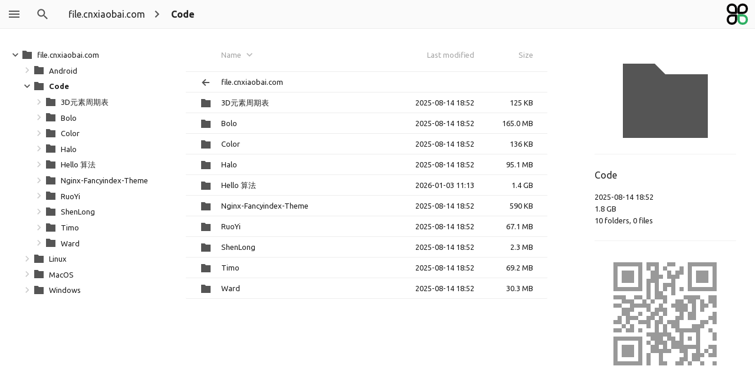

--- FILE ---
content_type: text/html;charset=utf-8
request_url: https://file.cnxiaobai.com/Code/
body_size: 1234
content:
<!DOCTYPE html><html class="no-js" lang="zh"><head><meta charset="utf-8"><meta http-equiv="x-ua-compatible" content="ie=edge"><title>index - powered by h5ai v0.30.0 (https://larsjung.de/h5ai/)</title><meta name="description" content="index - powered by h5ai v0.30.0 (https://larsjung.de/h5ai/)"><meta name="viewport" content="width=device-width, initial-scale=1"><link rel="shortcut icon" href="/_h5ai/public/images/favicon/favicon-16-32.ico"><link rel="apple-touch-icon-precomposed" type="image/png" href="/_h5ai/public/images/favicon/favicon-152.png"><link rel="stylesheet" href="/_h5ai/public/css/styles.css"><script src="/_h5ai/public/js/scripts.js" data-module="index"></script><link rel="stylesheet" href="//fonts.googleapis.com/css?family=Ubuntu:300,400,700%7CUbuntu+Mono:400,700" class="x-head"><style class="x-head">#root,input,select{font-family:"Ubuntu","Roboto","Helvetica","Arial","sans-serif"!important}pre,code{font-family:"Ubuntu Mono","Monaco","Lucida Sans Typewriter","monospace"!important}</style></head><body class="index" id="root"><div id="fallback-hints"><span class="noJsMsg">Works best with JavaScript enabled!</span><span class="noBrowserMsg">Works best in <a href="http://browsehappy.com">modern browsers</a>!</span><span class="backlink"><a href="https://larsjung.de/h5ai/" title="h5ai v0.30.0 - Modern HTTP web server index.">powered by h5ai</a></span></div><div id="fallback"><table><tr><th class="fb-i"></th><th class="fb-n"><span>Name</span></th><th class="fb-d"><span>Last modified</span></th><th class="fb-s"><span>Size</span></th></tr><tr><td class="fb-i"><img src="/_h5ai/public/images/fallback/folder-parent.png" alt="folder-parent"/></td><td class="fb-n"><a href="..">Parent Directory</a></td><td class="fb-d"></td><td class="fb-s"></td></tr><tr><td class="fb-i"><img src="/_h5ai/public/images/fallback/folder.png" alt="folder"/></td><td class="fb-n"><a href="/Code/3D%E5%85%83%E7%B4%A0%E5%91%A8%E6%9C%9F%E8%A1%A8/">3D元素周期表</a></td><td class="fb-d">2025-08-15 02:52</td><td class="fb-s">125 KB</td></tr><tr><td class="fb-i"><img src="/_h5ai/public/images/fallback/folder.png" alt="folder"/></td><td class="fb-n"><a href="/Code/Bolo/">Bolo</a></td><td class="fb-d">2025-08-15 02:52</td><td class="fb-s">164991 KB</td></tr><tr><td class="fb-i"><img src="/_h5ai/public/images/fallback/folder.png" alt="folder"/></td><td class="fb-n"><a href="/Code/Color/">Color</a></td><td class="fb-d">2025-08-15 02:52</td><td class="fb-s">136 KB</td></tr><tr><td class="fb-i"><img src="/_h5ai/public/images/fallback/folder.png" alt="folder"/></td><td class="fb-n"><a href="/Code/Halo/">Halo</a></td><td class="fb-d">2025-08-15 02:52</td><td class="fb-s">95106 KB</td></tr><tr><td class="fb-i"><img src="/_h5ai/public/images/fallback/folder.png" alt="folder"/></td><td class="fb-n"><a href="/Code/Hello%20%E7%AE%97%E6%B3%95/">Hello 算法</a></td><td class="fb-d">2026-01-03 19:13</td><td class="fb-s">1381886 KB</td></tr><tr><td class="fb-i"><img src="/_h5ai/public/images/fallback/folder.png" alt="folder"/></td><td class="fb-n"><a href="/Code/Nginx-Fancyindex-Theme/">Nginx-Fancyindex-Theme</a></td><td class="fb-d">2025-08-15 02:52</td><td class="fb-s">590 KB</td></tr><tr><td class="fb-i"><img src="/_h5ai/public/images/fallback/folder.png" alt="folder"/></td><td class="fb-n"><a href="/Code/RuoYi/">RuoYi</a></td><td class="fb-d">2025-08-15 02:52</td><td class="fb-s">67130 KB</td></tr><tr><td class="fb-i"><img src="/_h5ai/public/images/fallback/folder.png" alt="folder"/></td><td class="fb-n"><a href="/Code/ShenLong/">ShenLong</a></td><td class="fb-d">2025-08-15 02:52</td><td class="fb-s">2279 KB</td></tr><tr><td class="fb-i"><img src="/_h5ai/public/images/fallback/folder.png" alt="folder"/></td><td class="fb-n"><a href="/Code/Timo/">Timo</a></td><td class="fb-d">2025-08-15 02:52</td><td class="fb-s">69201 KB</td></tr><tr><td class="fb-i"><img src="/_h5ai/public/images/fallback/folder.png" alt="folder"/></td><td class="fb-n"><a href="/Code/Ward/">Ward</a></td><td class="fb-d">2025-08-15 02:52</td><td class="fb-s">30259 KB</td></tr></table></div></body></html><!-- h5ai v0.30.0 - https://larsjung.de/h5ai/ -->

--- FILE ---
content_type: text/css
request_url: https://file.cnxiaobai.com/_h5ai/public/css/styles.css
body_size: 6063
content:
/* h5ai v0.30.0 - https://larsjung.de/h5ai/ */
@charset "utf-8";/*! normalize.css v8.0.1 | MIT License | github.com/necolas/normalize.css */html{line-height:1.15;-webkit-text-size-adjust:100%}body{margin:0}main{display:block}h1{font-size:2em;margin:.67em 0}hr{box-sizing:content-box;height:0;overflow:visible}pre{font-family:monospace,monospace;font-size:1em}a{background-color:transparent}abbr[title]{border-bottom:0;text-decoration:underline;-webkit-text-decoration:underline dotted;text-decoration:underline dotted}b,strong{font-weight:bolder}code,kbd,samp{font-family:monospace,monospace;font-size:1em}small{font-size:80%}sub,sup{font-size:75%;line-height:0;position:relative;vertical-align:baseline}sub{bottom:-0.25em}sup{top:-0.5em}img{border-style:none}button,input,optgroup,select,textarea{font-family:inherit;font-size:100%;line-height:1.15;margin:0}button,input{overflow:visible}button,select{text-transform:none}button,[type="button"],[type="reset"],[type="submit"]{-webkit-appearance:button}button::-moz-focus-inner,[type="button"]::-moz-focus-inner,[type="reset"]::-moz-focus-inner,[type="submit"]::-moz-focus-inner{border-style:none;padding:0}button:-moz-focusring,[type="button"]:-moz-focusring,[type="reset"]:-moz-focusring,[type="submit"]:-moz-focusring{outline:1px dotted ButtonText}fieldset{padding:.35em .75em .625em}legend{box-sizing:border-box;color:inherit;display:table;max-width:100%;padding:0;white-space:normal}progress{vertical-align:baseline}textarea{overflow:auto}[type="checkbox"],[type="radio"]{box-sizing:border-box;padding:0}[type="number"]::-webkit-inner-spin-button,[type="number"]::-webkit-outer-spin-button{height:auto}[type="search"]{-webkit-appearance:textfield;outline-offset:-2px}[type="search"]::-webkit-search-decoration{-webkit-appearance:none}::-webkit-file-upload-button{-webkit-appearance:button;font:inherit}details{display:block}summary{display:list-item}template{display:none}[hidden]{display:none}::-moz-selection{color:#fff;background:#ff4081;text-shadow:none}::selection{color:#fff;background:#ff4081;text-shadow:none}*:focus{outline:0}code,pre{font-family:"Ubuntu Mono","Monaco","Lucida Sans Typewriter","monospace";font-size:15px;font-weight:normal;color:rgba(0,0,0,0.87)}audio,canvas,iframe,img,svg,video{vertical-align:middle}textarea{resize:vertical}.hidden{display:none!important}.invisible{visibility:hidden}.clearfix:before,.clearfix:after{content:" ";display:table}.clearfix:after{clear:both}.raised{box-shadow:0 1px 10px 0 rgba(0,0,0,0.5)}.popup{box-shadow:0 1px 20px 0 rgba(0,0,0,0.5)}.rounded{border-radius:2px}.clear-appearance{-moz-appearance:none;-ms-appearance:none;-webkit-appearance:none}.eased-transition{transition:all .2s ease-in-out}.flex-base{display:flex;flex-wrap:nowrap;justify-content:flex-start;align-content:flex-start;align-items:stretch}.flex-column{display:flex;flex-wrap:nowrap;justify-content:flex-start;align-content:flex-start;align-items:stretch;flex-direction:column}.flex-row{display:flex;flex-wrap:nowrap;justify-content:flex-start;align-content:flex-start;align-items:stretch;flex-direction:row}.el-button{border-radius:2px;transition:all .2s ease-in-out;color:#fff;background:#42a5f5;cursor:pointer;text-decoration:none}.el-button:hover{box-shadow:0 1px 10px 0 rgba(0,0,0,0.5)}.el-input{border-radius:2px;-moz-appearance:none;-ms-appearance:none;-webkit-appearance:none;background:#fff;border:0;outline:0;background:#fafafa;border:1px solid rgba(0,0,0,0.05)}#cm-overlay{position:fixed;left:0;top:0;right:0;bottom:0;overflow:hidden;z-index:200}#cm-overlay .cm-panel{box-shadow:0 1px 20px 0 rgba(0,0,0,0.5);border-radius:2px;display:block;position:absolute;left:100px;top:100px;color:rgba(0,0,0,0.87);background:#fff;z-index:10;overflow:auto;min-width:200px}#cm-overlay .cm-panel ul{margin:0;padding:0;list-style:none;text-align:left}#cm-overlay .cm-label{padding:8px 16px;white-space:nowrap;font-weight:bold}#cm-overlay .cm-entry{padding:8px 16px;white-space:nowrap;cursor:pointer}#cm-overlay .cm-entry:hover{color:#42a5f5;background:rgba(0,0,0,0.03)}#cm-overlay .cm-icon{position:relative;top:-2px}#cm-overlay .cm-icon img{width:20px;height:20px}#cm-overlay .cm-icon.no-icon{opacity:0}#cm-overlay .cm-text{margin:0 0 0 12px}#cm-overlay .cm-sep{height:1px;margin:8px 0;padding:0;border-top:1px solid rgba(0,0,0,0.08)}#crumbbar{overflow:hidden;height:48px;font-size:16px;padding:0 8px}#crumbbar a,#crumbbar a:active,#crumbbar a:visited{color:rgba(0,0,0,0.87);cursor:pointer;text-decoration:none}#crumbbar a.active,#crumbbar a:active.active,#crumbbar a:visited.active{font-weight:bold}#crumbbar a:hover,#crumbbar a:active:hover,#crumbbar a:visited:hover{color:#42a5f5}#crumbbar a:focus,#crumbbar a:active:focus,#crumbbar a:visited:focus{outline:0}#crumbbar .crumb{transition:all .2s ease-in-out;display:inline-block}#crumbbar .sep{width:24px;height:24px;padding:12px 0;line-height:48px;display:inline-block;vertical-align:top}#crumbbar .crumb:first-of-type .sep{width:0}#crumbbar .label{line-height:48px;display:inline-block;vertical-align:top;padding:0 8px}#crumbbar .hint{width:20px;height:20px;padding:16px 0 0 0;line-height:48px;display:inline-block;vertical-align:top;position:relative;top:-2px}#content-header,#content-footer{margin:16px;padding:8px;color:rgba(0,0,0,0.87)}#content-header a,#content-footer a,#content-header a:active,#content-footer a:active,#content-header a:visited,#content-footer a:visited{color:#42a5f5;text-decoration:none;cursor:pointer}#content-header a:hover,#content-footer a:hover,#content-header a:active:hover,#content-footer a:active:hover,#content-header a:visited:hover,#content-footer a:visited:hover{color:#212121}#content-header h1,#content-footer h1,#content-header h2,#content-footer h2,#content-header h3,#content-footer h3,#content-header h4,#content-footer h4,#content-header h5,#content-footer h5,#content-header h6,#content-footer h6,#content-header p,#content-footer p{margin:.1em 0}#filter input{display:none;border:0;font-size:16px;color:rgba(0,0,0,0.87);background:transparent;outline:0;width:160px;padding:0 12px 0 4px;line-height:48px;vertical-align:top}#filter.active input{display:inline-block}#filter.pending input{color:rgba(0,0,0,0.26)}#info{overflow:auto;flex:0 0 auto;order:99;padding:32px 32px 32px 48px;white-space:nowrap;overflow-x:hidden;width:240px}#info .icon{width:240px;height:180px}#info .icon img{border-radius:2px;display:block;overflow:hidden;margin:0 auto;width:180px;height:180px}#info .icon .thumb{width:240px}#info .block{border-top:1px solid rgba(0,0,0,0.05);border-bottom:1px solid rgba(0,0,0,0.05);margin:0 0 24px 0;padding:24px 0}#info .label{font-size:16px;margin-bottom:16px}#info .time,#info .size,#info .content{line-height:20px;height:20px}#info .qrcode{margin:0 auto;width:200px}#info .qrcode img{display:block}#pv-content-aud{box-shadow:0 1px 10px 0 rgba(0,0,0,0.5);position:absolute;max-width:100%;max-height:100%}#pv-content-img{box-shadow:0 1px 10px 0 rgba(0,0,0,0.5);position:absolute;image-orientation:from-image;max-width:100%;max-height:100%;background-color:#f8f8f8;background-image:-webkit-linear-gradient(45deg,#e8e8e8 25%,transparent 25%,transparent 75%,#e8e8e8 75%,#e8e8e8),-webkit-linear-gradient(45deg,#e8e8e8 25%,transparent 25%,transparent 75%,#e8e8e8 75%,#e8e8e8);background-size:60px 60px;background-position:0 0,30px 30px}#pv-content-img.loading{opacity:.5;margin-top:32px;width:240px;height:240px;border-radius:1000px;overflow:hidden}#pv-content-txt{box-shadow:0 1px 10px 0 rgba(0,0,0,0.5);box-sizing:border-box;max-width:960px;text-align:left;background:#fff;margin:0 auto;padding:8px;overflow:auto}#pv-content-txt a,#pv-content-txt a:active,#pv-content-txt a:visited{color:#2080ff;text-decoration:none;cursor:pointer}#pv-content-txt a:hover,#pv-content-txt a:active:hover,#pv-content-txt a:visited:hover{color:#68a9ff}pre#pv-content-txt code{line-height:1.2em}div#pv-content-txt{font-size:1.1em;padding:8px 24px}div#pv-content-txt code{color:#008200}#pv-content-vid{box-shadow:0 1px 10px 0 rgba(0,0,0,0.5);position:absolute;max-width:100%;max-height:100%}#pv-content-vid:-webkit-full-screen{top:auto!important;left:auto!important}#pv-overlay{position:fixed;left:0;top:0;right:0;bottom:0;z-index:100;background:rgba(0,0,0,0.5);transition:background-color .3s ease-in-out;text-align:center}#pv-overlay.fullscreen{background:#212121}#pv-container{position:absolute}#pv-spinner{position:absolute}#pv-spinner .back{width:240px;height:240px;margin:-120px -120px;border-radius:120px;opacity:.5;overflow:hidden}#pv-spinner .spinner{width:100px;height:100px;margin:-50px -50px}#pv-prev-area,#pv-next-area{position:absolute;top:50%;cursor:pointer}#pv-prev-area img,#pv-next-area img{transition:all .2s ease-in-out;display:block;width:48px;height:48px;margin:-36px 0;padding:12px;opacity:.5}#pv-prev-area:hover img,#pv-next-area:hover img{box-shadow:0 1px 10px 0 rgba(0,0,0,0.5);opacity:1;background:rgba(27,27,27,0.8)}#pv-prev-area{left:0}#pv-prev-area img{border-radius:0 8px 8px 0;padding-left:48px}#pv-next-area{right:0}#pv-next-area img{border-radius:8px 0 0 8px;padding-right:48px}#pv-buttons{list-style:none;list-style-image:none;margin:0;padding:0}#pv-buttons img{position:relative;width:24px;height:24px;padding:12px}#pv-buttons .bar-label{transition:all .2s ease-in-out;display:block;color:#fff;height:48px;line-height:48px;padding:0 12px;opacity:.7}#pv-buttons .bar-button{transition:all .2s ease-in-out;display:block;line-height:48px;opacity:.7;cursor:pointer}#pv-buttons .bar-button:hover{opacity:1;background:rgba(255,255,255,0.1)}#pv-buttons .bar-left{float:left}#pv-buttons .bar-right{float:right}#pv-bottombar{box-shadow:0 1px 10px 0 rgba(0,0,0,0.5);position:fixed;z-index:5;left:0;right:0;bottom:0;background:#1b1b1b;height:48px}#pv-overlay.fullscreen #pv-bottombar{opacity:.5}@media only screen and (max-width:700px){#pv-prev-area,#pv-next-area{display:none!important}}#search input{display:none;border:0;font-size:16px;color:rgba(0,0,0,0.87);background:transparent;outline:0;width:160px;padding:0 12px 0 4px;line-height:48px;vertical-align:top}#search.active input{display:inline-block}#search.pending input{color:rgba(0,0,0,0.26)}#selection-rect{position:absolute;left:0;top:0;z-index:2;border:1px dashed rgba(0,0,0,0.15);background:rgba(0,0,0,0.1)}html.drag-select,html.drag-select *{cursor:move!important;-webkit-touch-callout:none;-webkit-user-select:none;-moz-user-select:none;-ms-user-select:none;user-select:none}html.drag-select #view .item:hover,html.drag-select * #view .item:hover{box-shadow:none!important}#view .selector{display:none;position:absolute;left:0;top:0;width:22px;height:22px;background:#42a5f5;cursor:pointer;border-radius:0 0 2px 0;opacity:.6}#view .selector:hover{opacity:.8}#view .selector img{width:100%;height:100%}#view .item:hover .selector{display:block}#view .item.selected:not(.selecting),#view .item.selecting:not(.selected){color:#fff;background:#42a5f5}#view .item.selected:not(.selecting) .selector,#view .item.selecting:not(.selected) .selector{display:block;opacity:1}#view .item.selected:not(.selecting):hover,#view .item.selecting:not(.selected):hover{color:#fff;background:#42a5f5}#view .no-match{display:none;margin-top:36px;text-align:center;color:rgba(0,0,0,0.05);font-size:5em;font-weight:bold}#tree{overflow:auto;flex:0 0 auto;order:1;padding:32px 32px 32px 16px;white-space:nowrap;max-width:250px;overflow-x:hidden}#tree a,#tree a:active,#tree a.visited{display:block;margin-left:20px;padding:3px 0;text-decoration:none;color:rgba(0,0,0,0.87)}#tree a:hover,#tree a:active:hover,#tree a.visited:hover{color:#42a5f5}#tree .active>a{font-weight:bold}#tree .indicator{display:block;float:left;padding:3px 0;position:relative;top:-2px;cursor:pointer}#tree .indicator img{width:20px;height:20px;zoom:1}#tree .item{clear:left}#tree .item.open>.indicator img{transform:rotate(90deg)}#tree .item.unknown>.indicator{opacity:.3}#tree .item.none>.indicator{opacity:0;cursor:inherit}#tree .item.unknown>.content,#tree .item.none>.content,#tree .item.closed>.content{display:none}#tree .icon{position:relative;top:-2px}#tree .icon img{width:20px;height:20px}#tree .label{margin:0 0 0 4px}#tree .content{margin:0;padding:0 0 0 20px}#tree .summary{color:rgba(0,0,0,0.26);padding:0 0 0 8px}#root.info #content{flex:1 1 auto;order:50;color:rgba(0,0,0,0.87);text-align:center}#root.info code{margin:0 .2em;padding:2px 4px;border-radius:4px;letter-spacing:.05em;background:#fafafa;border:1px solid rgba(0,0,0,0.05);font-size:.9em}#root.info #header a{transition:all .2s ease-in-out;font-size:4em;font-weight:300;margin:.8em 0 0 0;color:rgba(0,0,0,0.87);text-decoration:none}#root.info #header a:hover{color:#42a5f5}#root.info #support{margin:24px auto;padding:18px 0 6px 0;width:292px;background:#fafafa;border:1px solid rgba(0,0,0,0.05);border-radius:4px}#root.info #support input[type="image"]{border:0;width:100px;padding:12px 48px}#root.info #pass{border-radius:2px;-moz-appearance:none;-ms-appearance:none;-webkit-appearance:none;background:#fff;border:0;outline:0;background:#fafafa;border:1px solid rgba(0,0,0,0.05);display:inline-block;margin:8px;padding:0 12px;line-height:28px;width:200px;vertical-align:top}#root.info #login,#root.info #logout{border-radius:2px;transition:all .2s ease-in-out;color:#fff;background:#42a5f5;cursor:pointer;text-decoration:none;display:inline-block;margin:8px;padding:0 12px;line-height:28px;vertical-align:top}#root.info #login:hover,#root.info #logout:hover{box-shadow:0 1px 10px 0 rgba(0,0,0,0.5)}#root.info #hint{margin:12px auto;width:320px}#root.info #tests{display:inline-block;text-align:left;list-style-type:none;margin:48px 0;padding:0}#root.info #tests .test{background:#fff;margin:12px 0 0 0;padding:8px 12px 12px 12px;border-bottom:1px solid rgba(0,0,0,0.05)}#root.info #tests .label{display:inline-block;width:250px;font-size:1.4em}#root.info #tests .result{display:inline-block;width:250px;text-align:right;font-size:1.4em;font-weight:bold}#root.info #tests .result.passed{color:#4caf50}#root.info #tests .result.failed{color:#f44336}#root.info #tests .info{margin:4px 0 0 0}#content{overflow:auto;flex:1 1 auto;order:50;position:relative}#fallback{display:none;max-width:960px;margin:16px auto;padding:32px 16px}#fallback table{display:block;width:100%;border-collapse:collapse;background:#fff}#fallback th,#fallback td{padding:6px;text-align:left;border:0;border-bottom:1px solid #f0f0f0}#fallback th{color:#aaa;font-weight:normal;line-height:36px}#fallback td{overflow:hidden;white-space:nowrap}#fallback a,#fallback a:active,#fallback a:visited{display:block;color:inherit;text-decoration:none;cursor:pointer}#fallback a:hover,#fallback a:active:hover,#fallback a:visited:hover{color:#42a5f5}#fallback .fb-i{width:20px;padding-left:12px}#fallback .fb-i img{width:20px;height:20px;position:relative;top:-1px}#fallback .fb-n{width:682px;max-width:682px}#fallback .fb-d{text-align:right;width:160px;min-width:160px}#fallback .fb-s{text-align:right;width:70px;min-width:70px;padding-right:12px}#fallback-hints{display:none;overflow:hidden;text-align:right;background:#fafafa;border-bottom:1px solid rgba(0,0,0,0.05)}#fallback-hints a,#fallback-hints a:active,#fallback-hints a:visited{transition:all .2s ease-in-out;display:inline-block;line-height:48px;color:rgba(0,0,0,0.54);text-decoration:none;outline:0}#fallback-hints a:hover,#fallback-hints a:active:hover,#fallback-hints a:visited:hover{color:#42a5f5}#fallback-hints .backlink{margin:0 16px}#fallback-hints .noJsMsg,#fallback-hints .noBrowserMsg{display:none;margin:0 16px;color:#f44336}html.no-js #root,html.no-browser #root{position:static;overflow:auto}html.no-js #fallback,html.no-browser #fallback,html.no-js #fallback-hints,html.no-browser #fallback-hints{display:block}html.no-js .noJsMsg{display:inline!important}html.no-browser .noBrowserMsg{display:inline!important}#mainrow{display:flex;flex-wrap:nowrap;justify-content:flex-start;align-content:flex-start;align-items:stretch;flex-direction:row;flex:1 1 auto;order:50;height:0}#notification{position:fixed;left:50%;width:200px;margin-left:-100px;z-index:100;padding:3px 6px 6px 6px;color:#fff;background:rgba(0,0,0,0.2);border-radius:0 0 4px 4px;text-align:center;overflow:hidden}#root{display:flex;flex-wrap:nowrap;justify-content:flex-start;align-content:flex-start;align-items:stretch;flex-direction:column;position:absolute;left:0;top:0;right:0;bottom:0;overflow:hidden;background:#fff;line-height:1.4}#root,input,select{font-family:"Ubuntu","Roboto","Helvetica","Arial","sans-serif";font-size:13px;font-weight:normal;color:rgba(0,0,0,0.87)}#sidebar{overflow-x:hidden;overflow-y:auto;flex:0 0 auto;order:0;background:#fafafa;border-right:1px solid rgba(0,0,0,0.05);padding:16px;position:absolute;top:48px;min-height:100%;z-index:1}#sidebar .block{display:block;margin:0 0 24px 0;width:168px}#sidebar .block h1{font-size:1em;margin:2px 0 6px 0}#sidebar .button{border-radius:2px;transition:all .2s ease-in-out;display:inline-block;margin:4px;color:rgba(0,0,0,0.87);cursor:pointer}#sidebar .button:hover{background:rgba(0,0,0,0.03)}#sidebar .button.active{background:rgba(0,0,0,0.03);box-shadow:inset 0 0 4px 0 rgba(0,0,0,0.4)}#sidebar .button img{width:24px;height:24px;padding:12px}#sidebar .select{border-radius:2px;background:transparent;overflow:hidden;outline:0;width:160px;margin:4px;line-height:48px}#sidebar input,#sidebar select{-moz-appearance:none;-ms-appearance:none;-webkit-appearance:none;background:transparent;width:100%;border:0 solid #000;cursor:pointer;outline:0}#sidebar input:hover,#sidebar select:hover{background:rgba(0,0,0,0.03)}#sidebar select{width:187px;padding:0 8px;height:48px;line-height:48px}#sidebar input[type='range']{border-radius:2px;width:144px;margin:4px;padding:8px;vertical-align:middle;height:32px;line-height:32px}#sidebar .range-track{-moz-appearance:none;-ms-appearance:none;-webkit-appearance:none;border-width:0;border-radius:20px;background:#e0e0e0;height:6px}#sidebar .range-thumb{-moz-appearance:none;-ms-appearance:none;-webkit-appearance:none;border-width:0;border-radius:20px;background:#616161;width:16px;height:16px}#sidebar input[type='range']::-webkit-slider-runnable-track{-moz-appearance:none;-ms-appearance:none;-webkit-appearance:none;border-width:0;border-radius:20px;background:#e0e0e0;height:6px}#sidebar input[type='range']::-moz-range-track{-moz-appearance:none;-ms-appearance:none;-webkit-appearance:none;border-width:0;border-radius:20px;background:#e0e0e0;height:6px}#sidebar input[type='range']::-ms-track{-moz-appearance:none;-ms-appearance:none;-webkit-appearance:none;border-width:0;border-radius:20px;background:#e0e0e0;height:6px}#sidebar input[type='range']::-ms-fill-lower{-moz-appearance:none;-ms-appearance:none;-webkit-appearance:none;border-width:0;border-radius:20px;background:#e0e0e0;height:6px}#sidebar input[type='range']::-ms-fill-upper{-moz-appearance:none;-ms-appearance:none;-webkit-appearance:none;border-width:0;border-radius:20px;background:#e0e0e0;height:6px}#sidebar input[type='range']::-webkit-slider-thumb{-moz-appearance:none;-ms-appearance:none;-webkit-appearance:none;border-width:0;border-radius:20px;background:#616161;width:16px;height:16px;margin-top:-5px}#sidebar input[type='range']::-moz-range-thumb{-moz-appearance:none;-ms-appearance:none;-webkit-appearance:none;border-width:0;border-radius:20px;background:#616161;width:16px;height:16px}#sidebar input[type='range']::-ms-thumb{-moz-appearance:none;-ms-appearance:none;-webkit-appearance:none;border-width:0;border-radius:20px;background:#616161;width:16px;height:16px}#sidebar #view-size{display:block}#topbar{display:flex;flex-wrap:nowrap;justify-content:flex-start;align-content:flex-start;align-items:stretch;flex-direction:row;overflow:hidden;flex:0 0 auto;order:1;background:#fafafa;border-bottom:1px solid rgba(0,0,0,0.05);z-index:1}#toolbar{overflow:hidden;flex:0 0 auto;order:1;height:48px}#toolbar .tool{transition:all .2s ease-in-out;display:inline-block;cursor:pointer}#toolbar .tool img{display:inline-block;width:24px;height:24px;padding:12px}#toolbar .tool:hover{background:rgba(0,0,0,0.03)}#flowbar{overflow:hidden;flex:1 1 auto;order:2;height:48px}#backlink{transition:all .2s ease-in-out;display:block;flex:0 0 auto;order:99;text-align:center;padding:6px 12px;overflow:hidden;height:36px}#backlink,#backlink:active,#backlink:visited{color:rgba(0,0,0,0.26);cursor:pointer;text-decoration:none}#backlink:hover{color:#42a5f5;background:rgba(0,0,0,0.03)}#backlink:focus{outline:0}#backlink div{line-height:18px;white-space:nowrap}#view.view-details{margin:32px}#view.view-details .header{position:relative;white-space:nowrap;display:list-item;border-bottom:1px solid rgba(0,0,0,0.07);border-radius:2px 2px 0 0}#view.view-details .header .label,#view.view-details .header .date,#view.view-details .header .size{transition:all .2s ease-in-out;line-height:24px;padding:0 8px 16px 8px;opacity:.4;outline:0}#view.view-details .header .label:hover,#view.view-details .header .date:hover,#view.view-details .header .size:hover{opacity:1;color:#42a5f5}#view.view-details .header .sort{display:none;position:relative;top:-2px;width:20px;height:20px;padding:0 4px}#view.view-details .header .ascending .sort{display:inline}#view.view-details .header .descending .sort{display:inline;transform:rotate(180deg);zoom:1}#view.view-details .item{overflow:hidden;border-bottom:1px solid rgba(0,0,0,0.07)}#view.view-details .item:hover{box-shadow:0 1px 10px 0 rgba(0,0,0,0.5);z-index:1}#view.view-details .item:last-child{border-radius:0 0 2px 2px}#view.view-details .square{display:inline-block;position:absolute;left:16px;top:-1px;padding:8px}#view.view-details .square .thumb{border-radius:2px;box-shadow:0 0 1px 0 rgba(0,0,0,0.2)}#view.view-details .label,#view.view-details .date,#view.view-details .size{padding:0 8px}#view.view-details .date{position:absolute;right:116px;top:0}#view.view-details .size{position:absolute;right:16px;top:0}#view.view-details .item .label,#view.view-details .item .date,#view.view-details .item .size{line-height:30px}#view.view-details .square{width:16px;height:16px}#view.view-details .square img{width:16px;height:16px}#view.view-details .label{margin:0 246px 0 48px}#view.view-details.width-0 .label{margin-right:4px}#view.view-details.width-0 .date{display:none}#view.view-details.width-0 .size{display:none}#view.view-details.width-1 .label{margin-right:64px}#view.view-details.width-1 .date{display:none}#view.view-grid{margin:28px}#view.view-grid .item{border-radius:2px;overflow:hidden;float:left;margin:8px}#view.view-grid .item:hover{box-shadow:0 1px 10px 0 rgba(0,0,0,0.5)}#view.view-grid .square{display:inline-block;vertical-align:top}#view.view-grid .label{display:inline-block;vertical-align:top;width:180px;padding:0 8px}#view.view-grid .date,#view.view-grid .size{display:none}#view.view-grid .label{line-height:48px}#view.view-grid .square{width:48px;height:48px}#view.view-grid .square img{width:48px;height:48px}#view.view-icons{margin:28px}#view.view-icons .item{border-radius:2px;overflow:hidden;float:left;margin:8px}#view.view-icons .item:hover{box-shadow:0 1px 10px 0 rgba(0,0,0,0.5)}#view.view-icons .landscape{display:block;background:#fafafa}#view.view-icons .label{padding:0 6px;line-height:24px;text-align:center}#view.view-icons .date,#view.view-icons .size{display:none}#view.view-icons .item{width:128px}#view.view-icons .landscape{width:128px;height:96px}#view.view-icons .landscape img{width:96px;height:96px}#view.view-icons .landscape .thumb{width:128px}#view a,#view a:active,#view a:visited{display:block;color:inherit;cursor:pointer;text-decoration:none}#view ul{margin:0;padding:0;list-style:none}#view .header{display:none}#view .item{position:relative;white-space:nowrap;background:#fff}#view .item:hover{color:#42a5f5;background:#fafafa}#view .folder-parent .date,#view .folder-parent .size{display:none}#view .icon{display:none;text-align:center}#view .icon img{position:relative;top:50%;transform:translateY(-50%)}#view .icon .thumb{max-width:none;max-height:none}#view .label{display:block;overflow:hidden;text-align:left;text-overflow:ellipsis}#view .date{text-align:right;width:130px}#view .size{text-align:right;width:80px}#view #view-hint{display:block;margin-top:36px;text-align:center;color:rgba(0,0,0,0.05);font-size:5em;font-weight:bold}@media only screen and (max-width:700px){#crumbbar .crumb:not(.active){display:none}#crumbbar .crumb.active .sep{width:0}#tree,#info{display:none!important}}@media print{*,*:before,*:after,*:first-letter ,*:first-line {background:transparent!important;color:#000!important;box-shadow:none!important;text-shadow:none!important}#toolbar,#sidebar,#tree,#info{display:none!important}}

--- FILE ---
content_type: image/svg+xml
request_url: https://file.cnxiaobai.com/_h5ai/public/images/themes/default/folder.svg
body_size: 164
content:
<svg xmlns="http://www.w3.org/2000/svg" width="20" height="20" viewBox="0 0 20 20">
  <path fill="#555" d="M2 3v14h16V5h-8L8 3z"/>
</svg>

--- FILE ---
content_type: image/svg+xml
request_url: https://file.cnxiaobai.com/_h5ai/public/images/ui/preview-close.svg
body_size: 294
content:
<svg xmlns:svg="http://www.w3.org/2000/svg" xmlns="http://www.w3.org/2000/svg" width="24" height="24" viewBox="0 0 24 24" version="1.1">
  <path d="M19 6.4l-1.4-1.4-5.6 5.6-5.6-5.6-1.4 1.4 5.6 5.6-5.6 5.6 1.4 1.4 5.6-5.6 5.6 5.6 1.4-1.4-5.6-5.6z" fill="#fff"/>
</svg>